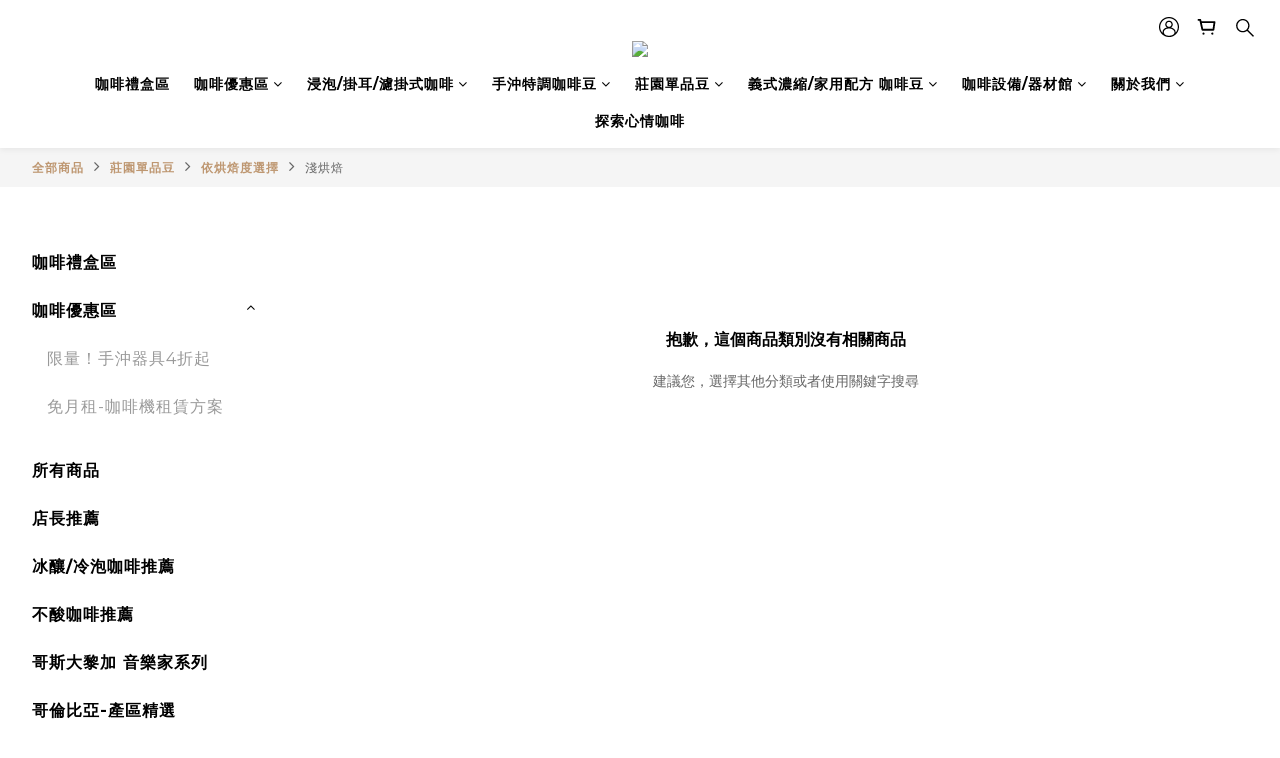

--- FILE ---
content_type: application/javascript
request_url: https://cdn.shoplineapp.com/s/javascripts/currencies.js
body_size: 160
content:
var Currency={rates:{USD:1,CAD:.73115,KRW:692e-6,IDR:6e-5,MOP:.124827,BND:.77877,NTD:.031804,TWD:.031804,HKD:.128597,MYR:.246914,CNY:.142554,VND:38e-6,THB:.032191,SGD:.778722,AUD:.67054,GBP:1.349573,PHP:.01701,AED:.272294,JPY:.00641,EUR:1.177459},convert:function(D,e,r){return D*this.rates[e]/this.rates[r]}};